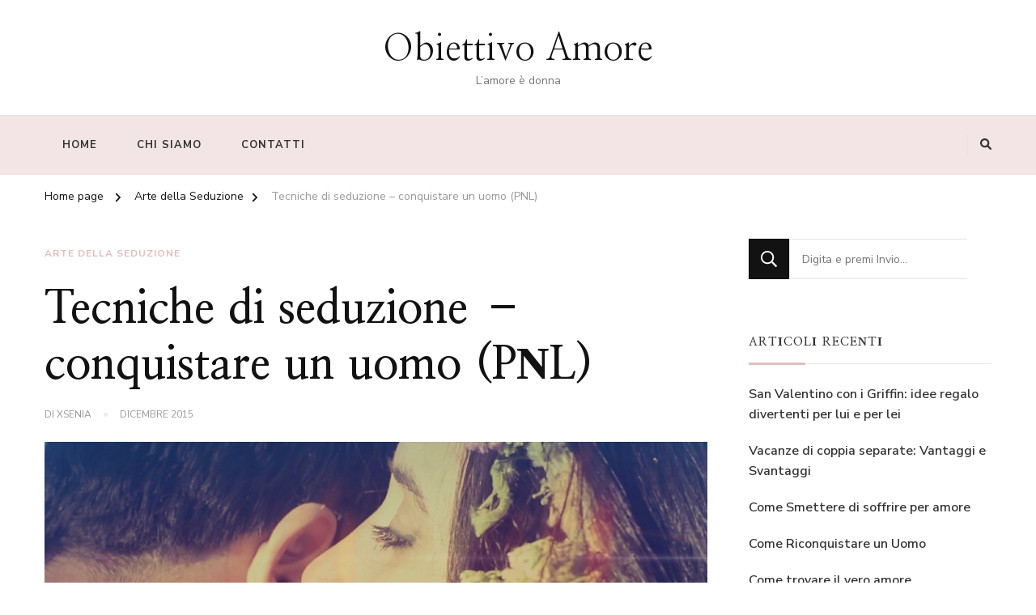

--- FILE ---
content_type: text/html; charset=UTF-8
request_url: https://www.obiettivoamore.it/tecniche-di-seduzione.php
body_size: 16275
content:
    <!DOCTYPE html>
    <html lang="it-IT">
    <head itemscope itemtype="http://schema.org/WebSite">
	    <meta charset="UTF-8">
    <meta name="viewport" content="width=device-width, initial-scale=1">
    <link rel="profile" href="http://gmpg.org/xfn/11">
    <meta name='robots' content='index, follow, max-image-preview:large, max-snippet:-1, max-video-preview:-1' />
	<style>img:is([sizes="auto" i], [sizes^="auto," i]) { contain-intrinsic-size: 3000px 1500px }</style>
	
	<!-- This site is optimized with the Yoast SEO plugin v26.2 - https://yoast.com/wordpress/plugins/seo/ -->
	<title>Tecniche di Seduzione: come conquistare un uomo</title>
	<link rel="canonical" href="https://www.obiettivoamore.it/tecniche-di-seduzione.php" />
	<meta property="og:locale" content="it_IT" />
	<meta property="og:type" content="article" />
	<meta property="og:title" content="Tecniche di Seduzione: come conquistare un uomo" />
	<meta property="og:description" content="Come far innamorare un uomo?  Ma è veramente possibile far innamorare una persona o è solo un mito&#8230;? Per chi conosce le  tecniche della programmazione neuro linguistica &hellip;" />
	<meta property="og:url" content="https://www.obiettivoamore.it/tecniche-di-seduzione.php" />
	<meta property="og:site_name" content="Obiettivo Amore" />
	<meta property="article:publisher" content="https://www.facebook.com/ObiettivoAmore/" />
	<meta property="article:published_time" content="2015-12-30T14:39:15+00:00" />
	<meta property="article:modified_time" content="2016-01-21T21:00:54+00:00" />
	<meta property="og:image" content="https://www.obiettivoamore.it/wp-content/uploads/2015/12/whisper-408482_1280-1.jpg" />
	<meta property="og:image:width" content="1280" />
	<meta property="og:image:height" content="720" />
	<meta property="og:image:type" content="image/jpeg" />
	<meta name="author" content="Xsenia" />
	<meta name="twitter:card" content="summary_large_image" />
	<script type="application/ld+json" class="yoast-schema-graph">{"@context":"https://schema.org","@graph":[{"@type":"WebPage","@id":"https://www.obiettivoamore.it/tecniche-di-seduzione.php","url":"https://www.obiettivoamore.it/tecniche-di-seduzione.php","name":"Tecniche di Seduzione: come conquistare un uomo","isPartOf":{"@id":"https://www.obiettivoamore.it/#website"},"primaryImageOfPage":{"@id":"https://www.obiettivoamore.it/tecniche-di-seduzione.php#primaryimage"},"image":{"@id":"https://www.obiettivoamore.it/tecniche-di-seduzione.php#primaryimage"},"thumbnailUrl":"https://www.obiettivoamore.it/wp-content/uploads/2015/12/whisper-408482_1280-1.jpg","datePublished":"2015-12-30T14:39:15+00:00","dateModified":"2016-01-21T21:00:54+00:00","author":{"@id":"https://www.obiettivoamore.it/#/schema/person/7f69261d38ac7d1991f0f5a2c423cb51"},"breadcrumb":{"@id":"https://www.obiettivoamore.it/tecniche-di-seduzione.php#breadcrumb"},"inLanguage":"it-IT","potentialAction":[{"@type":"ReadAction","target":["https://www.obiettivoamore.it/tecniche-di-seduzione.php"]}]},{"@type":"ImageObject","inLanguage":"it-IT","@id":"https://www.obiettivoamore.it/tecniche-di-seduzione.php#primaryimage","url":"https://www.obiettivoamore.it/wp-content/uploads/2015/12/whisper-408482_1280-1.jpg","contentUrl":"https://www.obiettivoamore.it/wp-content/uploads/2015/12/whisper-408482_1280-1.jpg","width":1280,"height":720},{"@type":"BreadcrumbList","@id":"https://www.obiettivoamore.it/tecniche-di-seduzione.php#breadcrumb","itemListElement":[{"@type":"ListItem","position":1,"name":"Home","item":"https://www.obiettivoamore.it/"},{"@type":"ListItem","position":2,"name":"Arte della Seduzione","item":"https://www.obiettivoamore.it/seduzione"},{"@type":"ListItem","position":3,"name":"Tecniche di seduzione &#8211; conquistare un uomo (PNL)"}]},{"@type":"WebSite","@id":"https://www.obiettivoamore.it/#website","url":"https://www.obiettivoamore.it/","name":"Obiettivo Amore","description":"L’amore è donna","potentialAction":[{"@type":"SearchAction","target":{"@type":"EntryPoint","urlTemplate":"https://www.obiettivoamore.it/?s={search_term_string}"},"query-input":{"@type":"PropertyValueSpecification","valueRequired":true,"valueName":"search_term_string"}}],"inLanguage":"it-IT"},{"@type":"Person","@id":"https://www.obiettivoamore.it/#/schema/person/7f69261d38ac7d1991f0f5a2c423cb51","name":"Xsenia","image":{"@type":"ImageObject","inLanguage":"it-IT","@id":"https://www.obiettivoamore.it/#/schema/person/image/","url":"https://secure.gravatar.com/avatar/dbba6a6c3c3db205f2d47c431d926487f1333288d76a5e24d763aa1288b2d728?s=96&d=blank&r=g","contentUrl":"https://secure.gravatar.com/avatar/dbba6a6c3c3db205f2d47c431d926487f1333288d76a5e24d763aa1288b2d728?s=96&d=blank&r=g","caption":"Xsenia"}}]}</script>
	<!-- / Yoast SEO plugin. -->


<link rel="alternate" type="application/rss+xml" title="Obiettivo Amore &raquo; Feed" href="https://www.obiettivoamore.it/feed" />
<link rel="alternate" type="application/rss+xml" title="Obiettivo Amore &raquo; Feed dei commenti" href="https://www.obiettivoamore.it/comments/feed" />
<link rel="alternate" type="application/rss+xml" title="Obiettivo Amore &raquo; Tecniche di seduzione &#8211; conquistare un uomo (PNL) Feed dei commenti" href="https://www.obiettivoamore.it/tecniche-di-seduzione.php/feed" />
<script type="text/javascript">
/* <![CDATA[ */
window._wpemojiSettings = {"baseUrl":"https:\/\/s.w.org\/images\/core\/emoji\/16.0.1\/72x72\/","ext":".png","svgUrl":"https:\/\/s.w.org\/images\/core\/emoji\/16.0.1\/svg\/","svgExt":".svg","source":{"concatemoji":"https:\/\/www.obiettivoamore.it\/wp-includes\/js\/wp-emoji-release.min.js?ver=6.8.3"}};
/*! This file is auto-generated */
!function(s,n){var o,i,e;function c(e){try{var t={supportTests:e,timestamp:(new Date).valueOf()};sessionStorage.setItem(o,JSON.stringify(t))}catch(e){}}function p(e,t,n){e.clearRect(0,0,e.canvas.width,e.canvas.height),e.fillText(t,0,0);var t=new Uint32Array(e.getImageData(0,0,e.canvas.width,e.canvas.height).data),a=(e.clearRect(0,0,e.canvas.width,e.canvas.height),e.fillText(n,0,0),new Uint32Array(e.getImageData(0,0,e.canvas.width,e.canvas.height).data));return t.every(function(e,t){return e===a[t]})}function u(e,t){e.clearRect(0,0,e.canvas.width,e.canvas.height),e.fillText(t,0,0);for(var n=e.getImageData(16,16,1,1),a=0;a<n.data.length;a++)if(0!==n.data[a])return!1;return!0}function f(e,t,n,a){switch(t){case"flag":return n(e,"\ud83c\udff3\ufe0f\u200d\u26a7\ufe0f","\ud83c\udff3\ufe0f\u200b\u26a7\ufe0f")?!1:!n(e,"\ud83c\udde8\ud83c\uddf6","\ud83c\udde8\u200b\ud83c\uddf6")&&!n(e,"\ud83c\udff4\udb40\udc67\udb40\udc62\udb40\udc65\udb40\udc6e\udb40\udc67\udb40\udc7f","\ud83c\udff4\u200b\udb40\udc67\u200b\udb40\udc62\u200b\udb40\udc65\u200b\udb40\udc6e\u200b\udb40\udc67\u200b\udb40\udc7f");case"emoji":return!a(e,"\ud83e\udedf")}return!1}function g(e,t,n,a){var r="undefined"!=typeof WorkerGlobalScope&&self instanceof WorkerGlobalScope?new OffscreenCanvas(300,150):s.createElement("canvas"),o=r.getContext("2d",{willReadFrequently:!0}),i=(o.textBaseline="top",o.font="600 32px Arial",{});return e.forEach(function(e){i[e]=t(o,e,n,a)}),i}function t(e){var t=s.createElement("script");t.src=e,t.defer=!0,s.head.appendChild(t)}"undefined"!=typeof Promise&&(o="wpEmojiSettingsSupports",i=["flag","emoji"],n.supports={everything:!0,everythingExceptFlag:!0},e=new Promise(function(e){s.addEventListener("DOMContentLoaded",e,{once:!0})}),new Promise(function(t){var n=function(){try{var e=JSON.parse(sessionStorage.getItem(o));if("object"==typeof e&&"number"==typeof e.timestamp&&(new Date).valueOf()<e.timestamp+604800&&"object"==typeof e.supportTests)return e.supportTests}catch(e){}return null}();if(!n){if("undefined"!=typeof Worker&&"undefined"!=typeof OffscreenCanvas&&"undefined"!=typeof URL&&URL.createObjectURL&&"undefined"!=typeof Blob)try{var e="postMessage("+g.toString()+"("+[JSON.stringify(i),f.toString(),p.toString(),u.toString()].join(",")+"));",a=new Blob([e],{type:"text/javascript"}),r=new Worker(URL.createObjectURL(a),{name:"wpTestEmojiSupports"});return void(r.onmessage=function(e){c(n=e.data),r.terminate(),t(n)})}catch(e){}c(n=g(i,f,p,u))}t(n)}).then(function(e){for(var t in e)n.supports[t]=e[t],n.supports.everything=n.supports.everything&&n.supports[t],"flag"!==t&&(n.supports.everythingExceptFlag=n.supports.everythingExceptFlag&&n.supports[t]);n.supports.everythingExceptFlag=n.supports.everythingExceptFlag&&!n.supports.flag,n.DOMReady=!1,n.readyCallback=function(){n.DOMReady=!0}}).then(function(){return e}).then(function(){var e;n.supports.everything||(n.readyCallback(),(e=n.source||{}).concatemoji?t(e.concatemoji):e.wpemoji&&e.twemoji&&(t(e.twemoji),t(e.wpemoji)))}))}((window,document),window._wpemojiSettings);
/* ]]> */
</script>
<style id='wp-emoji-styles-inline-css' type='text/css'>

	img.wp-smiley, img.emoji {
		display: inline !important;
		border: none !important;
		box-shadow: none !important;
		height: 1em !important;
		width: 1em !important;
		margin: 0 0.07em !important;
		vertical-align: -0.1em !important;
		background: none !important;
		padding: 0 !important;
	}
</style>
<link rel='stylesheet' id='wp-block-library-css' href='https://www.obiettivoamore.it/wp-includes/css/dist/block-library/style.min.css?ver=6.8.3' type='text/css' media='all' />
<style id='wp-block-library-theme-inline-css' type='text/css'>
.wp-block-audio :where(figcaption){color:#555;font-size:13px;text-align:center}.is-dark-theme .wp-block-audio :where(figcaption){color:#ffffffa6}.wp-block-audio{margin:0 0 1em}.wp-block-code{border:1px solid #ccc;border-radius:4px;font-family:Menlo,Consolas,monaco,monospace;padding:.8em 1em}.wp-block-embed :where(figcaption){color:#555;font-size:13px;text-align:center}.is-dark-theme .wp-block-embed :where(figcaption){color:#ffffffa6}.wp-block-embed{margin:0 0 1em}.blocks-gallery-caption{color:#555;font-size:13px;text-align:center}.is-dark-theme .blocks-gallery-caption{color:#ffffffa6}:root :where(.wp-block-image figcaption){color:#555;font-size:13px;text-align:center}.is-dark-theme :root :where(.wp-block-image figcaption){color:#ffffffa6}.wp-block-image{margin:0 0 1em}.wp-block-pullquote{border-bottom:4px solid;border-top:4px solid;color:currentColor;margin-bottom:1.75em}.wp-block-pullquote cite,.wp-block-pullquote footer,.wp-block-pullquote__citation{color:currentColor;font-size:.8125em;font-style:normal;text-transform:uppercase}.wp-block-quote{border-left:.25em solid;margin:0 0 1.75em;padding-left:1em}.wp-block-quote cite,.wp-block-quote footer{color:currentColor;font-size:.8125em;font-style:normal;position:relative}.wp-block-quote:where(.has-text-align-right){border-left:none;border-right:.25em solid;padding-left:0;padding-right:1em}.wp-block-quote:where(.has-text-align-center){border:none;padding-left:0}.wp-block-quote.is-large,.wp-block-quote.is-style-large,.wp-block-quote:where(.is-style-plain){border:none}.wp-block-search .wp-block-search__label{font-weight:700}.wp-block-search__button{border:1px solid #ccc;padding:.375em .625em}:where(.wp-block-group.has-background){padding:1.25em 2.375em}.wp-block-separator.has-css-opacity{opacity:.4}.wp-block-separator{border:none;border-bottom:2px solid;margin-left:auto;margin-right:auto}.wp-block-separator.has-alpha-channel-opacity{opacity:1}.wp-block-separator:not(.is-style-wide):not(.is-style-dots){width:100px}.wp-block-separator.has-background:not(.is-style-dots){border-bottom:none;height:1px}.wp-block-separator.has-background:not(.is-style-wide):not(.is-style-dots){height:2px}.wp-block-table{margin:0 0 1em}.wp-block-table td,.wp-block-table th{word-break:normal}.wp-block-table :where(figcaption){color:#555;font-size:13px;text-align:center}.is-dark-theme .wp-block-table :where(figcaption){color:#ffffffa6}.wp-block-video :where(figcaption){color:#555;font-size:13px;text-align:center}.is-dark-theme .wp-block-video :where(figcaption){color:#ffffffa6}.wp-block-video{margin:0 0 1em}:root :where(.wp-block-template-part.has-background){margin-bottom:0;margin-top:0;padding:1.25em 2.375em}
</style>
<style id='classic-theme-styles-inline-css' type='text/css'>
/*! This file is auto-generated */
.wp-block-button__link{color:#fff;background-color:#32373c;border-radius:9999px;box-shadow:none;text-decoration:none;padding:calc(.667em + 2px) calc(1.333em + 2px);font-size:1.125em}.wp-block-file__button{background:#32373c;color:#fff;text-decoration:none}
</style>
<style id='global-styles-inline-css' type='text/css'>
:root{--wp--preset--aspect-ratio--square: 1;--wp--preset--aspect-ratio--4-3: 4/3;--wp--preset--aspect-ratio--3-4: 3/4;--wp--preset--aspect-ratio--3-2: 3/2;--wp--preset--aspect-ratio--2-3: 2/3;--wp--preset--aspect-ratio--16-9: 16/9;--wp--preset--aspect-ratio--9-16: 9/16;--wp--preset--color--black: #000000;--wp--preset--color--cyan-bluish-gray: #abb8c3;--wp--preset--color--white: #ffffff;--wp--preset--color--pale-pink: #f78da7;--wp--preset--color--vivid-red: #cf2e2e;--wp--preset--color--luminous-vivid-orange: #ff6900;--wp--preset--color--luminous-vivid-amber: #fcb900;--wp--preset--color--light-green-cyan: #7bdcb5;--wp--preset--color--vivid-green-cyan: #00d084;--wp--preset--color--pale-cyan-blue: #8ed1fc;--wp--preset--color--vivid-cyan-blue: #0693e3;--wp--preset--color--vivid-purple: #9b51e0;--wp--preset--gradient--vivid-cyan-blue-to-vivid-purple: linear-gradient(135deg,rgba(6,147,227,1) 0%,rgb(155,81,224) 100%);--wp--preset--gradient--light-green-cyan-to-vivid-green-cyan: linear-gradient(135deg,rgb(122,220,180) 0%,rgb(0,208,130) 100%);--wp--preset--gradient--luminous-vivid-amber-to-luminous-vivid-orange: linear-gradient(135deg,rgba(252,185,0,1) 0%,rgba(255,105,0,1) 100%);--wp--preset--gradient--luminous-vivid-orange-to-vivid-red: linear-gradient(135deg,rgba(255,105,0,1) 0%,rgb(207,46,46) 100%);--wp--preset--gradient--very-light-gray-to-cyan-bluish-gray: linear-gradient(135deg,rgb(238,238,238) 0%,rgb(169,184,195) 100%);--wp--preset--gradient--cool-to-warm-spectrum: linear-gradient(135deg,rgb(74,234,220) 0%,rgb(151,120,209) 20%,rgb(207,42,186) 40%,rgb(238,44,130) 60%,rgb(251,105,98) 80%,rgb(254,248,76) 100%);--wp--preset--gradient--blush-light-purple: linear-gradient(135deg,rgb(255,206,236) 0%,rgb(152,150,240) 100%);--wp--preset--gradient--blush-bordeaux: linear-gradient(135deg,rgb(254,205,165) 0%,rgb(254,45,45) 50%,rgb(107,0,62) 100%);--wp--preset--gradient--luminous-dusk: linear-gradient(135deg,rgb(255,203,112) 0%,rgb(199,81,192) 50%,rgb(65,88,208) 100%);--wp--preset--gradient--pale-ocean: linear-gradient(135deg,rgb(255,245,203) 0%,rgb(182,227,212) 50%,rgb(51,167,181) 100%);--wp--preset--gradient--electric-grass: linear-gradient(135deg,rgb(202,248,128) 0%,rgb(113,206,126) 100%);--wp--preset--gradient--midnight: linear-gradient(135deg,rgb(2,3,129) 0%,rgb(40,116,252) 100%);--wp--preset--font-size--small: 13px;--wp--preset--font-size--medium: 20px;--wp--preset--font-size--large: 36px;--wp--preset--font-size--x-large: 42px;--wp--preset--spacing--20: 0.44rem;--wp--preset--spacing--30: 0.67rem;--wp--preset--spacing--40: 1rem;--wp--preset--spacing--50: 1.5rem;--wp--preset--spacing--60: 2.25rem;--wp--preset--spacing--70: 3.38rem;--wp--preset--spacing--80: 5.06rem;--wp--preset--shadow--natural: 6px 6px 9px rgba(0, 0, 0, 0.2);--wp--preset--shadow--deep: 12px 12px 50px rgba(0, 0, 0, 0.4);--wp--preset--shadow--sharp: 6px 6px 0px rgba(0, 0, 0, 0.2);--wp--preset--shadow--outlined: 6px 6px 0px -3px rgba(255, 255, 255, 1), 6px 6px rgba(0, 0, 0, 1);--wp--preset--shadow--crisp: 6px 6px 0px rgba(0, 0, 0, 1);}:where(.is-layout-flex){gap: 0.5em;}:where(.is-layout-grid){gap: 0.5em;}body .is-layout-flex{display: flex;}.is-layout-flex{flex-wrap: wrap;align-items: center;}.is-layout-flex > :is(*, div){margin: 0;}body .is-layout-grid{display: grid;}.is-layout-grid > :is(*, div){margin: 0;}:where(.wp-block-columns.is-layout-flex){gap: 2em;}:where(.wp-block-columns.is-layout-grid){gap: 2em;}:where(.wp-block-post-template.is-layout-flex){gap: 1.25em;}:where(.wp-block-post-template.is-layout-grid){gap: 1.25em;}.has-black-color{color: var(--wp--preset--color--black) !important;}.has-cyan-bluish-gray-color{color: var(--wp--preset--color--cyan-bluish-gray) !important;}.has-white-color{color: var(--wp--preset--color--white) !important;}.has-pale-pink-color{color: var(--wp--preset--color--pale-pink) !important;}.has-vivid-red-color{color: var(--wp--preset--color--vivid-red) !important;}.has-luminous-vivid-orange-color{color: var(--wp--preset--color--luminous-vivid-orange) !important;}.has-luminous-vivid-amber-color{color: var(--wp--preset--color--luminous-vivid-amber) !important;}.has-light-green-cyan-color{color: var(--wp--preset--color--light-green-cyan) !important;}.has-vivid-green-cyan-color{color: var(--wp--preset--color--vivid-green-cyan) !important;}.has-pale-cyan-blue-color{color: var(--wp--preset--color--pale-cyan-blue) !important;}.has-vivid-cyan-blue-color{color: var(--wp--preset--color--vivid-cyan-blue) !important;}.has-vivid-purple-color{color: var(--wp--preset--color--vivid-purple) !important;}.has-black-background-color{background-color: var(--wp--preset--color--black) !important;}.has-cyan-bluish-gray-background-color{background-color: var(--wp--preset--color--cyan-bluish-gray) !important;}.has-white-background-color{background-color: var(--wp--preset--color--white) !important;}.has-pale-pink-background-color{background-color: var(--wp--preset--color--pale-pink) !important;}.has-vivid-red-background-color{background-color: var(--wp--preset--color--vivid-red) !important;}.has-luminous-vivid-orange-background-color{background-color: var(--wp--preset--color--luminous-vivid-orange) !important;}.has-luminous-vivid-amber-background-color{background-color: var(--wp--preset--color--luminous-vivid-amber) !important;}.has-light-green-cyan-background-color{background-color: var(--wp--preset--color--light-green-cyan) !important;}.has-vivid-green-cyan-background-color{background-color: var(--wp--preset--color--vivid-green-cyan) !important;}.has-pale-cyan-blue-background-color{background-color: var(--wp--preset--color--pale-cyan-blue) !important;}.has-vivid-cyan-blue-background-color{background-color: var(--wp--preset--color--vivid-cyan-blue) !important;}.has-vivid-purple-background-color{background-color: var(--wp--preset--color--vivid-purple) !important;}.has-black-border-color{border-color: var(--wp--preset--color--black) !important;}.has-cyan-bluish-gray-border-color{border-color: var(--wp--preset--color--cyan-bluish-gray) !important;}.has-white-border-color{border-color: var(--wp--preset--color--white) !important;}.has-pale-pink-border-color{border-color: var(--wp--preset--color--pale-pink) !important;}.has-vivid-red-border-color{border-color: var(--wp--preset--color--vivid-red) !important;}.has-luminous-vivid-orange-border-color{border-color: var(--wp--preset--color--luminous-vivid-orange) !important;}.has-luminous-vivid-amber-border-color{border-color: var(--wp--preset--color--luminous-vivid-amber) !important;}.has-light-green-cyan-border-color{border-color: var(--wp--preset--color--light-green-cyan) !important;}.has-vivid-green-cyan-border-color{border-color: var(--wp--preset--color--vivid-green-cyan) !important;}.has-pale-cyan-blue-border-color{border-color: var(--wp--preset--color--pale-cyan-blue) !important;}.has-vivid-cyan-blue-border-color{border-color: var(--wp--preset--color--vivid-cyan-blue) !important;}.has-vivid-purple-border-color{border-color: var(--wp--preset--color--vivid-purple) !important;}.has-vivid-cyan-blue-to-vivid-purple-gradient-background{background: var(--wp--preset--gradient--vivid-cyan-blue-to-vivid-purple) !important;}.has-light-green-cyan-to-vivid-green-cyan-gradient-background{background: var(--wp--preset--gradient--light-green-cyan-to-vivid-green-cyan) !important;}.has-luminous-vivid-amber-to-luminous-vivid-orange-gradient-background{background: var(--wp--preset--gradient--luminous-vivid-amber-to-luminous-vivid-orange) !important;}.has-luminous-vivid-orange-to-vivid-red-gradient-background{background: var(--wp--preset--gradient--luminous-vivid-orange-to-vivid-red) !important;}.has-very-light-gray-to-cyan-bluish-gray-gradient-background{background: var(--wp--preset--gradient--very-light-gray-to-cyan-bluish-gray) !important;}.has-cool-to-warm-spectrum-gradient-background{background: var(--wp--preset--gradient--cool-to-warm-spectrum) !important;}.has-blush-light-purple-gradient-background{background: var(--wp--preset--gradient--blush-light-purple) !important;}.has-blush-bordeaux-gradient-background{background: var(--wp--preset--gradient--blush-bordeaux) !important;}.has-luminous-dusk-gradient-background{background: var(--wp--preset--gradient--luminous-dusk) !important;}.has-pale-ocean-gradient-background{background: var(--wp--preset--gradient--pale-ocean) !important;}.has-electric-grass-gradient-background{background: var(--wp--preset--gradient--electric-grass) !important;}.has-midnight-gradient-background{background: var(--wp--preset--gradient--midnight) !important;}.has-small-font-size{font-size: var(--wp--preset--font-size--small) !important;}.has-medium-font-size{font-size: var(--wp--preset--font-size--medium) !important;}.has-large-font-size{font-size: var(--wp--preset--font-size--large) !important;}.has-x-large-font-size{font-size: var(--wp--preset--font-size--x-large) !important;}
:where(.wp-block-post-template.is-layout-flex){gap: 1.25em;}:where(.wp-block-post-template.is-layout-grid){gap: 1.25em;}
:where(.wp-block-columns.is-layout-flex){gap: 2em;}:where(.wp-block-columns.is-layout-grid){gap: 2em;}
:root :where(.wp-block-pullquote){font-size: 1.5em;line-height: 1.6;}
</style>
<link rel='stylesheet' id='owl-carousel-css' href='https://www.obiettivoamore.it/wp-content/themes/chic-lite/css/owl.carousel.min.css?ver=2.3.4' type='text/css' media='all' />
<link rel='stylesheet' id='animate-css' href='https://www.obiettivoamore.it/wp-content/themes/chic-lite/css/animate.min.css?ver=3.5.2' type='text/css' media='all' />
<link rel='stylesheet' id='perfect-scrollbar-css' href='https://www.obiettivoamore.it/wp-content/themes/chic-lite/css/perfect-scrollbar.min.css?ver=1.3.0' type='text/css' media='all' />
<link rel='stylesheet' id='chic-lite-google-fonts-css' href='https://www.obiettivoamore.it/wp-content/uploads/fonts/f97455b1db733cf6e866146fcdece0ff/font.css?v=1697466035' type='text/css' media='all' />
<link rel='stylesheet' id='chic-lite-css' href='https://www.obiettivoamore.it/wp-content/themes/chic-lite/style.css?ver=1.1.7' type='text/css' media='all' />
<link rel='stylesheet' id='chic-lite-gutenberg-css' href='https://www.obiettivoamore.it/wp-content/themes/chic-lite/css/gutenberg.min.css?ver=1.1.7' type='text/css' media='all' />
<script type="text/javascript" src="https://www.obiettivoamore.it/wp-includes/js/jquery/jquery.min.js?ver=3.7.1" id="jquery-core-js"></script>
<script type="text/javascript" src="https://www.obiettivoamore.it/wp-includes/js/jquery/jquery-migrate.min.js?ver=3.4.1" id="jquery-migrate-js"></script>
<link rel="https://api.w.org/" href="https://www.obiettivoamore.it/wp-json/" /><link rel="alternate" title="JSON" type="application/json" href="https://www.obiettivoamore.it/wp-json/wp/v2/posts/14" /><link rel="EditURI" type="application/rsd+xml" title="RSD" href="https://www.obiettivoamore.it/xmlrpc.php?rsd" />
<meta name="generator" content="WordPress 6.8.3" />
<link rel='shortlink' href='https://www.obiettivoamore.it/?p=14' />
<link rel="alternate" title="oEmbed (JSON)" type="application/json+oembed" href="https://www.obiettivoamore.it/wp-json/oembed/1.0/embed?url=https%3A%2F%2Fwww.obiettivoamore.it%2Ftecniche-di-seduzione.php" />
<link rel="alternate" title="oEmbed (XML)" type="text/xml+oembed" href="https://www.obiettivoamore.it/wp-json/oembed/1.0/embed?url=https%3A%2F%2Fwww.obiettivoamore.it%2Ftecniche-di-seduzione.php&#038;format=xml" />
<!-- Global site tag (gtag.js) - Google Analytics 
<script async src="https://www.googletagmanager.com/gtag/js?id=UA-72478422-1"></script>
<script>
  window.dataLayer = window.dataLayer || [];
  function gtag(){dataLayer.push(arguments);}
  gtag('js', new Date());

  gtag('config', 'UA-72478422-1');
</script>-->

<link rel='stylesheet' href='https://www.obiettivoamore.it/wp-content/plugins/amzn/templates/responsivedefault/style.css' /><script src='https://www.obiettivoamore.it/wp-content/plugins/amzn/amzniframe.js' language='javascript'></script><link rel="pingback" href="https://www.obiettivoamore.it/xmlrpc.php"><meta name="redi-version" content="1.2.7" /><link rel="icon" href="https://www.obiettivoamore.it/wp-content/uploads/2015/12/heart-157895-150x150.png" sizes="32x32" />
<link rel="icon" href="https://www.obiettivoamore.it/wp-content/uploads/2015/12/heart-157895-200x200.png" sizes="192x192" />
<link rel="apple-touch-icon" href="https://www.obiettivoamore.it/wp-content/uploads/2015/12/heart-157895-200x200.png" />
<meta name="msapplication-TileImage" content="https://www.obiettivoamore.it/wp-content/uploads/2015/12/heart-157895.png" />
<style type='text/css' media='all'>     
    .content-newsletter .blossomthemes-email-newsletter-wrapper.bg-img:after,
    .widget_blossomthemes_email_newsletter_widget .blossomthemes-email-newsletter-wrapper:after{
        background: rgba(225, 189, 189, 0.8);    }
    
    /*Typography*/

    body,
    button,
    input,
    select,
    optgroup,
    textarea{
        font-family : Nunito Sans;
        font-size   : 18px;        
    }

    :root {
	    --primary-font: Nunito Sans;
	    --secondary-font: Nanum Myeongjo;
	    --primary-color: #e1bdbd;
	    --primary-color-rgb: 225, 189, 189;
	}
    
    .site-branding .site-title-wrap .site-title{
        font-size   : 45px;
        font-family : Nanum Myeongjo;
        font-weight : 400;
        font-style  : normal;
    }
    
    .custom-logo-link img{
	    width: 70px;
	    max-width: 100%;
	}

    .comment-body .reply .comment-reply-link:hover:before {
		background-image: url('data:image/svg+xml; utf-8, <svg xmlns="http://www.w3.org/2000/svg" width="18" height="15" viewBox="0 0 18 15"><path d="M934,147.2a11.941,11.941,0,0,1,7.5,3.7,16.063,16.063,0,0,1,3.5,7.3c-2.4-3.4-6.1-5.1-11-5.1v4.1l-7-7,7-7Z" transform="translate(-927 -143.2)" fill="%23e1bdbd"/></svg>');
	}

	.site-header.style-five .header-mid .search-form .search-submit:hover {
		background-image: url('data:image/svg+xml; utf-8, <svg xmlns="http://www.w3.org/2000/svg" viewBox="0 0 512 512"><path fill="%23e1bdbd" d="M508.5 468.9L387.1 347.5c-2.3-2.3-5.3-3.5-8.5-3.5h-13.2c31.5-36.5 50.6-84 50.6-136C416 93.1 322.9 0 208 0S0 93.1 0 208s93.1 208 208 208c52 0 99.5-19.1 136-50.6v13.2c0 3.2 1.3 6.2 3.5 8.5l121.4 121.4c4.7 4.7 12.3 4.7 17 0l22.6-22.6c4.7-4.7 4.7-12.3 0-17zM208 368c-88.4 0-160-71.6-160-160S119.6 48 208 48s160 71.6 160 160-71.6 160-160 160z"></path></svg>');
	}

	.site-header.style-seven .header-bottom .search-form .search-submit:hover {
		background-image: url('data:image/svg+xml; utf-8, <svg xmlns="http://www.w3.org/2000/svg" viewBox="0 0 512 512"><path fill="%23e1bdbd" d="M508.5 468.9L387.1 347.5c-2.3-2.3-5.3-3.5-8.5-3.5h-13.2c31.5-36.5 50.6-84 50.6-136C416 93.1 322.9 0 208 0S0 93.1 0 208s93.1 208 208 208c52 0 99.5-19.1 136-50.6v13.2c0 3.2 1.3 6.2 3.5 8.5l121.4 121.4c4.7 4.7 12.3 4.7 17 0l22.6-22.6c4.7-4.7 4.7-12.3 0-17zM208 368c-88.4 0-160-71.6-160-160S119.6 48 208 48s160 71.6 160 160-71.6 160-160 160z"></path></svg>');
	}

	.site-header.style-fourteen .search-form .search-submit:hover {
		background-image: url('data:image/svg+xml; utf-8, <svg xmlns="http://www.w3.org/2000/svg" viewBox="0 0 512 512"><path fill="%23e1bdbd" d="M508.5 468.9L387.1 347.5c-2.3-2.3-5.3-3.5-8.5-3.5h-13.2c31.5-36.5 50.6-84 50.6-136C416 93.1 322.9 0 208 0S0 93.1 0 208s93.1 208 208 208c52 0 99.5-19.1 136-50.6v13.2c0 3.2 1.3 6.2 3.5 8.5l121.4 121.4c4.7 4.7 12.3 4.7 17 0l22.6-22.6c4.7-4.7 4.7-12.3 0-17zM208 368c-88.4 0-160-71.6-160-160S119.6 48 208 48s160 71.6 160 160-71.6 160-160 160z"></path></svg>');
	}

	.search-results .content-area > .page-header .search-submit:hover {
		background-image: url('data:image/svg+xml; utf-8, <svg xmlns="http://www.w3.org/2000/svg" viewBox="0 0 512 512"><path fill="%23e1bdbd" d="M508.5 468.9L387.1 347.5c-2.3-2.3-5.3-3.5-8.5-3.5h-13.2c31.5-36.5 50.6-84 50.6-136C416 93.1 322.9 0 208 0S0 93.1 0 208s93.1 208 208 208c52 0 99.5-19.1 136-50.6v13.2c0 3.2 1.3 6.2 3.5 8.5l121.4 121.4c4.7 4.7 12.3 4.7 17 0l22.6-22.6c4.7-4.7 4.7-12.3 0-17zM208 368c-88.4 0-160-71.6-160-160S119.6 48 208 48s160 71.6 160 160-71.6 160-160 160z"></path></svg>');
	}
    .main-navigation ul li.menu-item-has-children > a::after {
        background-image: url('data:image/svg+xml; utf-8, <svg xmlns="http://www.w3.org/2000/svg" viewBox="0 0 448 512"> <path fill="%23e1bdbd" d="M207.029 381.476L12.686 187.132c-9.373-9.373-9.373-24.569 0-33.941l22.667-22.667c9.357-9.357 24.522-9.375 33.901-.04L224 284.505l154.745-154.021c9.379-9.335 24.544-9.317 33.901.04l22.667 22.667c9.373 9.373 9.373 24.569 0 33.941L240.971 381.476c-9.373 9.372-24.569 9.372-33.942 0z"></path></svg>');
    }


    </style>		<style type="text/css" id="wp-custom-css">
			.header-bottom {background-color: #e1bdbd66}		</style>
		</head>

<body class="wp-singular post-template-default single single-post postid-14 single-format-standard wp-embed-responsive wp-theme-chic-lite single-style-four rightsidebar" itemscope itemtype="http://schema.org/WebPage">



    <div id="page" class="site">
        <a class="skip-link" href="#content">Salta al contenuto</a>
        <header id="masthead" class="site-header style-two" itemscope itemtype="http://schema.org/WPHeader">
        <div class="header-mid">
            <div class="container">
                        <div class="site-branding" itemscope itemtype="http://schema.org/Organization">  
            <div class="site-logo">
                            </div>

            <div class="site-title-wrap">                    <p class="site-title" itemprop="name"><a href="https://www.obiettivoamore.it/" rel="home" itemprop="url">Obiettivo Amore</a></p>
                                    <p class="site-description" itemprop="description">L’amore è donna</p>
                </div>        </div>    
                </div>
        </div><!-- .header-mid -->
        <div class="header-bottom">
            <div class="container">         
                                	<nav id="site-navigation" class="main-navigation" itemscope itemtype="http://schema.org/SiteNavigationElement">
                    <button class="toggle-btn" data-toggle-target=".main-menu-modal" data-toggle-body-class="showing-main-menu-modal" aria-expanded="false" data-set-focus=".close-main-nav-toggle">
                <span class="toggle-bar"></span>
                <span class="toggle-bar"></span>
                <span class="toggle-bar"></span>
            </button>
            <div class="primary-menu-list main-menu-modal cover-modal" data-modal-target-string=".main-menu-modal">
                <button class="close close-main-nav-toggle" data-toggle-target=".main-menu-modal" data-toggle-body-class="showing-main-menu-modal" aria-expanded="false" data-set-focus=".main-menu-modal"></button>
                <div class="mobile-menu" aria-label="Dispositivi mobili">
        <div class="menu-menu2-container"><ul id="primary-menu" class="nav-menu main-menu-modal"><li id="menu-item-313" class="menu-item menu-item-type-custom menu-item-object-custom menu-item-home menu-item-313"><a href="http://www.obiettivoamore.it">Home</a></li>
<li id="menu-item-315" class="menu-item menu-item-type-post_type menu-item-object-page menu-item-315"><a href="https://www.obiettivoamore.it/chi-siamo">Chi siamo</a></li>
<li id="menu-item-314" class="menu-item menu-item-type-post_type menu-item-object-page menu-item-314"><a href="https://www.obiettivoamore.it/contatti">Contatti</a></li>
</ul></div>                </div>
            </div>
        	</nav><!-- #site-navigation -->
                    <div class="right">
                    <div class="header-social">
                                            </div><!-- .header-social -->
                            <div class="header-search">
            <button class="search-toggle" data-toggle-target=".search-modal" data-toggle-body-class="showing-search-modal" data-set-focus=".search-modal .search-field" aria-expanded="false">
                <i class="fas fa-search"></i>
            </button>
            <div id="formModal" class="modal modal-content search-modal cover-modal" data-modal-target-string=".search-modal">
                <form role="search" method="get" class="search-form" action="https://www.obiettivoamore.it/">
                    <label>
                        <span class="screen-reader-text">Cerchi qualcosa?
                        </span>
                        <input type="search" class="search-field" placeholder="Digita e premi Invio..." value="" name="s" />
                    </label>                
                    <input type="submit" id="submit-field" class="search-submit" value="Cerca" />
                </form>                <button type="button" class="close" data-toggle-target=".search-modal" data-toggle-body-class="showing-search-modal" aria-expanded="false" data-set-focus=".search-modal"></button>
            </div>
        </div><!-- .header-search -->
                    </div><!-- .right -->
            </div>
        </div><!-- .header-bottom -->
    </header>
            <div class="top-bar">
    		<div class="container">
            <div class="breadcrumb-wrapper">
                <div id="crumbs" itemscope itemtype="http://schema.org/BreadcrumbList"> 
                    <span itemprop="itemListElement" itemscope itemtype="http://schema.org/ListItem">
                        <a itemprop="item" href="https://www.obiettivoamore.it"><span itemprop="name">Home page</span></a>
                        <meta itemprop="position" content="1" />
                        <span class="separator"><i class="fa fa-angle-right"></i></span>
                    </span> <span itemprop="itemListElement" itemscope itemtype="http://schema.org/ListItem"><a itemprop="item" href="https://www.obiettivoamore.it/seduzione"><span itemprop="name">Arte della Seduzione </span></a><meta itemprop="position" content="2" /><span class="separator"><i class="fa fa-angle-right"></i></span></span> <span class="current" itemprop="itemListElement" itemscope itemtype="http://schema.org/ListItem"><a itemprop="item" href="https://www.obiettivoamore.it/tecniche-di-seduzione.php"><span itemprop="name">Tecniche di seduzione &#8211; conquistare un uomo (PNL)</span></a><meta itemprop="position" content="3" /></span></div></div><!-- .breadcrumb-wrapper -->    		</div>
    	</div>   
        <div id="content" class="site-content">    <div class="container">
            <div id="primary" class="content-area">	
    	<main id="main" class="site-main">

    	
<article id="post-14" class="post-14 post type-post status-publish format-standard has-post-thumbnail hentry category-seduzione latest_post sticky-meta">
    
	    <header class="entry-header">

        <div class="container">
            <span class="category"><a href="https://www.obiettivoamore.it/seduzione" rel="category tag">Arte della Seduzione</a></span>
            <h1 class="entry-title">Tecniche di seduzione &#8211; conquistare un uomo (PNL)</h1>        
            
            <div class="entry-meta">
                <span class="byline" itemprop="author" itemscope itemtype="https://schema.org/Person">di <span itemprop="name"><a class="url fn n" href="https://www.obiettivoamore.it/author/kseniia" itemprop="url">Xsenia</a></span></span><span class="posted-on"> <a href="https://www.obiettivoamore.it/tecniche-di-seduzione.php" rel="bookmark"><time class="entry-date published" datetime="2015-12-30T15:39:15+01:00" itemprop="datePublished">Dicembre 2015</time><time class="updated" datetime="2016-01-21T22:00:54+01:00" itemprop="dateModified">Gennaio 2016</time></a></span>            </div>
        </div>
    </header> <!-- .page-header -->

    <figure class="post-thumbnail"><img width="840" height="473" src="https://www.obiettivoamore.it/wp-content/uploads/2015/12/whisper-408482_1280-1.jpg" class="attachment-chic-lite-sidebar size-chic-lite-sidebar wp-post-image" alt="" itemprop="image" decoding="async" fetchpriority="high" srcset="https://www.obiettivoamore.it/wp-content/uploads/2015/12/whisper-408482_1280-1.jpg 1280w, https://www.obiettivoamore.it/wp-content/uploads/2015/12/whisper-408482_1280-1-300x169.jpg 300w, https://www.obiettivoamore.it/wp-content/uploads/2015/12/whisper-408482_1280-1-768x432.jpg 768w, https://www.obiettivoamore.it/wp-content/uploads/2015/12/whisper-408482_1280-1-1024x576.jpg 1024w, https://www.obiettivoamore.it/wp-content/uploads/2015/12/whisper-408482_1280-1-350x197.jpg 350w, https://www.obiettivoamore.it/wp-content/uploads/2015/12/whisper-408482_1280-1-860x484.jpg 860w" sizes="(max-width: 840px) 100vw, 840px" /></figure><div class="content-wrap"><div class="entry-content" itemprop="text"><h3>Come far innamorare un uomo?</h3>
<h4> Ma è veramente possibile far innamorare una persona o è solo un mito&#8230;?</h4>
<h4></h4>
<h4><strong>Per chi conosce le  tecniche della programmazione neuro linguistica un mito può diventare realtà.</strong></h4>
<p>In questo articolo vediamo delle particolari tecniche che permettono d&#8217;influenzare le emozioni di una persona e permettono di creare un legame di affetto. Molto spesso noi dimentichiamo semplici regole e trucchi e poi ci meravigliamo del fatto che un uomo si comporta in modo così passivo davanti a una donna bella e con grande personalità.</p>
<p>Nei secoli scorsi, le ragazze potevano soltanto gettare sguardi innamorati e sorrisi verso un uomo che ritenevano interessante. Oggi abbiamo un ritmo di vita completamente diverso: mentre tu stai solo guardando l&#8217;uomo che ti piace, una ragazza più decisa arriva e senza troppe difficoltà lo porta via.</p>
<p>Per questo abbiamo deciso di raccogliere per te alcune tecniche PNL Superefficienti  di seduzione che ti aiuteranno a fare un&#8217;ottima impressione sugli uomini, trovare facilmente le parole giuste per conoscerli, per farvi piacere a prima vista e infine farli innamorare di te.</p>
<p><strong>Cerca di trascorrere molto tempo nella compagnia degli uomini ma contemporaneamente devi rimanere irraggiungibile per tutti loro. Più gli uomini ti vedono circondata da altri uomini più diventi attraente ai loro occhi. Così dice David Liberman esperto di psicologia del comportamento umano.</strong></p>
<p>E ha ragione.<br />
Gli esperimenti fatti confermano che l’affezionamento emotivo può essere creato con praticamente qualsiasi persona (ovviamente se sin dall&#8217;inizio la persona ci piace almeno un po).</p>
<h3><strong>Giochiamo a nascondino</strong></h3>
<p>Appena conosci un uomo che ti piace, cerca dei buoni motivi per passare più tempo con lui in modo che lui cominci ad abituarsi di te e della tua compagnia.<br />
E adesso inizia ad agire, Appena hai capito che tu gli piaci e lui vorrebbe continuare la relazione devi iniziare a giocare con lui.</p>
<p>Non essere sempre disponibile per lui. Cerca un motivo valido per non poter venire all&#8217;appuntamento o spegni il cellulare, poi dire che hai troppi impegni al lavoro o parti via per affari. Puoi inventare qualsiasi cosa, lo scopo principale è fare in modo che lui senta la tua mancanza e abbia paura di perderti.</p>
<p>E&#8217; la legge della scarsità: vogliamo molto più di quello che non possiamo raggiungere. Quindi più sarai disponibile meno valore avrà per lui la vostra relazione.<br />
Solo la possibilità di perdere una cosa la rende molto più preziosa.<br />
Sii vicina e lontana contemporaneamente e in questa maniera sarai preziosa per lui.</p>
<h3><strong>L’ancoraggio</strong></h3>
<p>Uno dei principali trucchi PNL è la tecnica di ancoraggio.<br />
Per incantare un uomo in 60 secondi, dovresti immediatamente fare in modo che lui associ a te le emozioni positive e felici. Ogni persona ha una serie di &#8220;ancore&#8221;: visive, uditive e cinestetiche. Per esempio, appena vediamo un albero di Natale ci viene la sensazione della festa. Si tratta di un ancoraggio visivo. L&#8217;albero di Natale è associato ad emozioni gioiose, probabilmente familiari.</p>
<p>Una vecchia canzone di BRITNEY SPEARS può essere associata al primo amore. E quando la sentiamo può venire senso di nostalgia, e anche di l&#8217;amore. Lo scopo principale è di &#8220;ancorare&#8221; in tuo uomo qualcosa di piacevole, avvincente, emozionante. In maniera che tu, per lui, sia associata a qualcosa di buono.</p>
<p><img decoding="async" class="aligncenter wp-image-157 " src="http://www.obiettivoamore.it/wp-content/uploads/2015/12/girl-853120_1280.jpg" alt="girl-853120_1280" width="890" height="593" srcset="https://www.obiettivoamore.it/wp-content/uploads/2015/12/girl-853120_1280.jpg 1280w, https://www.obiettivoamore.it/wp-content/uploads/2015/12/girl-853120_1280-300x200.jpg 300w, https://www.obiettivoamore.it/wp-content/uploads/2015/12/girl-853120_1280-768x512.jpg 768w, https://www.obiettivoamore.it/wp-content/uploads/2015/12/girl-853120_1280-1024x682.jpg 1024w" sizes="(max-width: 890px) 100vw, 890px" /></p>
<p>Ad esempio, chiedi a lui come gli piace a passare la vacanza.  Mentre lui parlerà di suoi ricordi della vacanza preferita e rivive di nuovo le emozioni piacevoli e sensazioni che aveva una volta, nel bel mezzo del suo racconto tocca ad esempio la sua spalla. Adesso la tua carezza lo assocerà con emozioni di una vacanza felice. E ogni volta che tu lo tocchi in questo modo lui ancora una volta sentirà le stesse emozioni che aveva quando era in vacanza.</p>
<p>Potresti anche utilizzare vecchie ancore. Per esempio, chiedi a lui con quale canzone ha ballato un lento con il suo primo amore. E poi balla con lui con la canzone stessa. Le sue emozioni e sentimenti che una volta lui provava per suo primo amore istantaneamente ritorneranno e molto probabilmente saranno indirizzati verso di te.</p>
<h3> <strong>Perché bisogna accettare i regali dagli uomini</strong></h3>
<p>Se tu fai qualcosa di piacevole a un altro questo ti porta un doppio piacere. Prima di tutto ti senti bene perché hai fatto un piacere a un’altra persona, ma si sviluppa anche una simpatia maggiore verso di lui.  Il nostro cervello, per giustificare gli sforzi  per fare questo dono, da un valore alla persona,  e molte volte la sopravvalutiamo.</p>
<p>Come risultato colui al quale noi facciamo il piacere ci piace ancora di più. Quando qualcuno invece fa un dono a noi ovviamente otteniamo piacere. Ma oltre al piacere noi sentiamo anche tante altre emozioni e non tutte sono positive (ad esempio ci sentiamo obbligate di ricambiare).</p>
<p>Stai capendo il senso di tutto questo? Quando ci piace un uomo noi vogliamo donare a lui cose piacevoli a livello istintivo. Però sarebbe molto meglio permettere a lui di farci dei regali.</p>
<p>Si tratta non solo di cose materiali ma anche dei sentimenti, sforzi e tempo. La regola é: chi investe di più in un rapporto, si affeziona maggiormente.</p>
<h3><strong>Rispecchiamento</strong></h3>
<p>Questo è un &#8220;<em>processo di riflessione del comportamento fisico di un&#8217;altra persona</em>&#8220;.  Quando ti troverai di fronte al uomo che ti interessa cerca di prendere la sua stessa posizione. Questo si chiama rispecchiamento. Se lui si siede mettendo una gamba su l’altra, fai nello stesso modo. Se  china la testa un po&#8217; al lato, ripeti delicatamente il gesto.</p>
<p>Si può rispecchiare qualsiasi cosa: la postura, i gesti, le espressioni facciali. Nella maggior parte dei casi, il vostro interlocutore non noterà niente, ma sentirà una empatia verso di te. Nella vita spesso facciamo questo senza nemmeno accorgercene. Ad esempio, quando stai parlando con tua amica probabilmente stai copiando la sua posizione o inclinazione della testa.</p>
<p>Quando iniziamo a comunicare con persone di altri gruppi o di un altro livello culturale, involontariamente adottiamo il loro stile di comunicazione e il loro vocabolario. Così il rispecchiamento è un modo molto semplice ed efficace per creare simpatia e interesse in un uomo.</p>
<p>Fate in modo però che il rispecchiamento non diventi imitazione o parodia. E&#8217; sufficiente ripetere i gesti e posizioni non immediatamente, ma con un ritardo di qualche secondo.</p>
<p>Il livello superiore di questo metodo sarebbe quello di imparare a rispecchiare il respiro dell&#8217;interlocutore. Che è quello di regolare la sua respirazione al ritmo e alla profondità di respiro dell&#8217;altra persona. Non è facile, ma porta risultati sorprendenti.</p>
<h3><strong>Non distogliere lo sguardo</strong></h3>
<p>Lo psicologo<strong> Zick Rubin</strong> dell’Università di Harvard ha provato a calcolare in maniera scientifica il possibile livello d&#8217;innamoramento in un’altra persona. Alla fine della sua ricerca ha concluso che  l’innamoramento può essere valutato tramite la quantità di tempo che l’innamorato dedica a guardare l’oggetto del suo desiderio.</p>
<p>Lui ha stabilito che gli innamorati si guardano l&#8217;uno l’altro nel il 75% del tempo della conversazione. A parte questo, gli innamorati non si distraggono dal processo di osservazione reciproca anche quando al discorso si aggiunge una terza persona.</p>
<p>Durante un discorso normale le persone guardano l’altro il 30 &#8211; 60% di tempo totale. Questo metodo di misura dell’innamoramento si chiama la <strong>gradazione di Rubin</strong>:  se valutate la percentuale orientativa di tempo che gli altri guardano  te durante la conversazione, riuscirai a valutare il grado d&#8217;interesse che la persona ha verso di te.<br />
Alcuni psicologi utilizzano la gradazione di Rubin per capire quanto è armonica e reciproca la relazione di coppia.</p>
<p><img decoding="async" class="aligncenter wp-image-159 " src="http://www.obiettivoamore.it/wp-content/uploads/2015/12/girl-947754.jpg" alt="girl-947754" width="944" height="629" srcset="https://www.obiettivoamore.it/wp-content/uploads/2015/12/girl-947754.jpg 5184w, https://www.obiettivoamore.it/wp-content/uploads/2015/12/girl-947754-300x200.jpg 300w, https://www.obiettivoamore.it/wp-content/uploads/2015/12/girl-947754-768x512.jpg 768w, https://www.obiettivoamore.it/wp-content/uploads/2015/12/girl-947754-1024x683.jpg 1024w" sizes="(max-width: 944px) 100vw, 944px" /></p>
<p>Ma questo metodo aiuta anche quando volete far innamorare qualcuno. Durante una conversazione prova a guardare il 75% di tempo un uomo che ti piace. La mente dell’uomo reagirà istantaneamente a condizione che anche tu gli piaci. La questione sta nel fatto che la mente di una persona ha la proprietà di reagire allo sguardo attento di una persona di sesso opposto. Noi iniziamo a credere che siamo innamorati e il nostro cervello inizia a secerne il fermento chiamato Feniletilammina.</p>
<p>La Feniletilammina  è un alcaloide, una sorta di  fratello delle amfetamine e viene prodotto dal sistema nervoso, quando siamo molto presi da una persona. Proprio questo elemento fa battere più forte il nostro cuore, preoccuparsi e farci arrossire quando vediamo una persona che ci piace.<br />
Ovviamente  se non piacete a quella persona, utilizzare la gradazione di Rubin non serve a niente, è inutile. La tecnica può essere usata nel caso in cui vuoi aumentare l’interesse già esistente verso di te.</p>
<p>Prova a verificare. I risultati ti sorprenderanno. Fai provare alla persona che ti piace l’emozione del fatto che sei innamorata di lui, guardalo, e vedrai che lui si accorgerà più velocemente di essere innamorato di te.</p>
<h3><strong>Apprendimento tramite ricompensa</strong></h3>
<p>E&#8217; un metodo efficace di formazione del comportamento desiderato. La sua corretta applicazione porta al fatto che un uomo sarà felice di fare quello che ti interessa, perché sa che otterrà una ricompensa,  in qualche modo tu lo incoraggi per fare quello che piace a te.</p>
<p>Questo metodo &#8211; una versione moderna del noto metodo del &#8220;<em>bastone e della carota</em>&#8221; &#8211;  purtroppo è usato in modo completamente sbagliato dalla maggior parte delle persone. Molti &#8220;maestri&#8221; utilizzano solo il &#8220;bastone&#8221;, dimenticandosi completamente di quanto sia importante la motivazione, l&#8217;uso della &#8220;carota&#8221;, come  strumento principale d&#8217;influenza, più ragionevole e molto più efficace dell&#8217;uso del &#8220;bastone&#8221;.</p>
<p>Per gestire il comportamento dell&#8217;uomo non devi assolutamente diventare severa o capricciosa, basta solo imparare bene a dosare   ricompensa e incoraggiamento. È molto facile. All&#8217;inizio mostra un certo calore verso l&#8217;uomo, quando lui ti dà segni di attenzione, incoraggialo.</p>
<p><span style="color: #000000;">Dopodiché  la ricompensa dovrebbe diventare sempre più significativa. A seconda del suo comportamento, anche l&#8217; incoraggiamento diventa variabile: evidente ricompensa (carota) oppure   indifferenza (bastone).</span></p>
<p><span style="color: #000000;">E&#8217;  stato notato che questo metodo è utilizzato in un gran numero di coppie felici per mantenere rapporto &#8220;tonico&#8221;.</span></p>
<h3> <strong>PNL nei rapporti &#8211; é un bene o un male?</strong></h3>
<p>Nonostante il fatto che la PNL sia considerata una tecnica manipolatrice, il tutto è finalizzato allo sviluppo delle qualità positive in sé attraverso la conoscenza della sua psiche e le sue modalità di funzionamento.</p>
<p>La corretta applicazione della PNL porta solo i benefici a voi e al vostro compagno. Per far funzionare il vostro rapporto con l&#8217;altro sesso, con l&#8217;aiuto di PNL  puoi concentrarti sui seguenti punti:</p>
<ul>
<li>Scegli di avere un rapporto con l&#8217;uomo che abbia i valori e gli atteggiamenti più simile al tuoi.</li>
<li> Cerca di capirlo meglio e nel processo di comunicazione immagina te stessa al suo posto, cosi potrai capirà cosa lui si aspetta da te, e cosa tu potresti offrire a lui.</li>
<li>Devi essere pronta non solo a prendere, ma a dare, non necessariamente in attesa del ritorno di qualcosa.</li>
</ul>
<p>Se prendi in considerazione considerazione tutti questi punti vedrai che avrai un rapporto armonioso.</p>
<p>Tutto questo non deve assolutamente significare &#8220;agire solo nell&#8217;interesse del uomo a scapito del tuo&#8221;,  alla base di un rapporto felice ci deve essere l&#8217;arte del compromesso su entrambi i lati.</p>
<p>E ricorda che la maggior parte delle donne sono buone psicologhe.</p>
<p>Per sopravvivere in  tempi difficili, quando il mondo era governato solo da uomini, le donne, essendo ai margini della vita pubblica, si sono concentrate esclusivamente sul rapporto, anche perché a volte, nei periodi più bui, la loro vita dipendeva da questo. Loro inconsciamente usavano le tecniche di PNL quando ancora non esisteva questo concetto.</p>
<p>&nbsp;</p>
</div><div class="entry-footer"></div></div></article><!-- #post-14 -->
    	</main><!-- #main -->
        
                    
            <nav class="post-navigation pagination" role="navigation">
    			<div class="nav-links">
    				                            <div class="nav-previous">
                                <a href="https://www.obiettivoamore.it/far-innamorare-uomo.php" rel="prev">
                                    <span class="meta-nav"><svg xmlns="http://www.w3.org/2000/svg" viewBox="0 0 14 8"><defs><style>.arla{fill:#999596;}</style></defs><path class="arla" d="M16.01,11H8v2h8.01v3L22,12,16.01,8Z" transform="translate(22 16) rotate(180)"/></svg> Articolo precedente</span>
                                    <span class="post-title">Come far Innamorare un Uomo</span>
                                </a>
                                <figure class="post-img">
                                    <img width="150" height="150" src="https://www.obiettivoamore.it/wp-content/uploads/2015/12/g7WeZJ3kdBg-150x150.jpg" class="attachment-thumbnail size-thumbnail wp-post-image" alt="" decoding="async" loading="lazy" srcset="https://www.obiettivoamore.it/wp-content/uploads/2015/12/g7WeZJ3kdBg-150x150.jpg 150w, https://www.obiettivoamore.it/wp-content/uploads/2015/12/g7WeZJ3kdBg-200x200.jpg 200w" sizes="auto, (max-width: 150px) 100vw, 150px" />                                </figure>
                            </div>
                                                    <div class="nav-next">
                                <a href="https://www.obiettivoamore.it/regole-per-far-tornare-uomo.php" rel="next">
                                    <span class="meta-nav">Articolo successivo<svg xmlns="http://www.w3.org/2000/svg" viewBox="0 0 14 8"><defs><style>.arra{fill:#999596;}</style></defs><path class="arra" d="M16.01,11H8v2h8.01v3L22,12,16.01,8Z" transform="translate(-8 -8)"/></svg></span>
                                    <span class="post-title">Le regole principali per far tornare un uomo</span>
                                </a>
                                <figure class="post-img">
                                    <img width="150" height="150" src="https://www.obiettivoamore.it/wp-content/uploads/2016/01/silver-791425_1920-150x150.jpg" class="attachment-thumbnail size-thumbnail wp-post-image" alt="" decoding="async" loading="lazy" srcset="https://www.obiettivoamore.it/wp-content/uploads/2016/01/silver-791425_1920-150x150.jpg 150w, https://www.obiettivoamore.it/wp-content/uploads/2016/01/silver-791425_1920-200x200.jpg 200w" sizes="auto, (max-width: 150px) 100vw, 150px" />                                </figure>
                            </div>
                            			</div>
    		</nav>     
        <div class="additional-post">
    		<h3 class="post-title">Potrebbe anche interessarti...</h3>            <div class="article-wrap">
    			                    <article class="post">
                        <header class="entry-header">
                            <div class="entry-meta"><span class="posted-on"> <a href="https://www.obiettivoamore.it/libri-seduzione-per-donne.php" rel="bookmark"><time class="entry-date published" datetime="2016-04-28T14:29:42+02:00" itemprop="datePublished">Aprile 2016</time><time class="updated" datetime="2017-11-22T15:51:44+01:00" itemprop="dateModified">Novembre 2017</time></a></span></div><h4 class="entry-title"><a href="https://www.obiettivoamore.it/libri-seduzione-per-donne.php" rel="bookmark">Impara a sedurre con questi libri</a></h4>                        </header>
                        
                        <figure class="post-thumbnail">
                            <a href="https://www.obiettivoamore.it/libri-seduzione-per-donne.php">
                                <img width="338" height="280" src="https://www.obiettivoamore.it/wp-content/uploads/2016/04/libri-seduzione.jpg" class="attachment-chic-lite-blog size-chic-lite-blog wp-post-image" alt="Libri sulla Seduzione Femminile" itemprop="image" decoding="async" loading="lazy" srcset="https://www.obiettivoamore.it/wp-content/uploads/2016/04/libri-seduzione.jpg 640w, https://www.obiettivoamore.it/wp-content/uploads/2016/04/libri-seduzione-300x248.jpg 300w, https://www.obiettivoamore.it/wp-content/uploads/2016/04/libri-seduzione-500x414.jpg 500w" sizes="auto, (max-width: 338px) 100vw, 338px" />                            </a>
                        </figure>
                    </article>
    			                    <article class="post">
                        <header class="entry-header">
                            <div class="entry-meta"><span class="posted-on"> <a href="https://www.obiettivoamore.it/cosa-comportarsi-al-primo-appuntamento.php" rel="bookmark"><time class="entry-date published" datetime="2023-07-18T19:09:38+02:00" itemprop="datePublished">Luglio 2023</time><time class="updated" datetime="2023-07-21T17:00:37+02:00" itemprop="dateModified">Luglio 2023</time></a></span></div><h4 class="entry-title"><a href="https://www.obiettivoamore.it/cosa-comportarsi-al-primo-appuntamento.php" rel="bookmark">Cosa fare e come comportarsi al primo appuntamento</a></h4>                        </header>
                        
                        <figure class="post-thumbnail">
                            <a href="https://www.obiettivoamore.it/cosa-comportarsi-al-primo-appuntamento.php">
                                <img width="420" height="280" src="https://www.obiettivoamore.it/wp-content/uploads/Consigli-primo-appuntamento-420x280.jpg" class="attachment-chic-lite-blog size-chic-lite-blog wp-post-image" alt="Cosa fare al primo appuntamento" itemprop="image" decoding="async" loading="lazy" srcset="https://www.obiettivoamore.it/wp-content/uploads/Consigli-primo-appuntamento-420x280.jpg 420w, https://www.obiettivoamore.it/wp-content/uploads/Consigli-primo-appuntamento-300x200.jpg 300w, https://www.obiettivoamore.it/wp-content/uploads/Consigli-primo-appuntamento-768x512.jpg 768w, https://www.obiettivoamore.it/wp-content/uploads/Consigli-primo-appuntamento-500x334.jpg 500w, https://www.obiettivoamore.it/wp-content/uploads/Consigli-primo-appuntamento-90x60.jpg 90w, https://www.obiettivoamore.it/wp-content/uploads/Consigli-primo-appuntamento.jpg 1000w" sizes="auto, (max-width: 420px) 100vw, 420px" />                            </a>
                        </figure>
                    </article>
    			                    <article class="post">
                        <header class="entry-header">
                            <div class="entry-meta"><span class="posted-on"> <a href="https://www.obiettivoamore.it/migliorare-la-propria-autostima.php" rel="bookmark"><time class="entry-date published" datetime="2016-10-08T14:43:19+02:00" itemprop="datePublished">Ottobre 2016</time><time class="updated" datetime="2016-10-09T09:23:07+02:00" itemprop="dateModified">Ottobre 2016</time></a></span></div><h4 class="entry-title"><a href="https://www.obiettivoamore.it/migliorare-la-propria-autostima.php" rel="bookmark">Migliorare la propria Autostima</a></h4>                        </header>
                        
                        <figure class="post-thumbnail">
                            <a href="https://www.obiettivoamore.it/migliorare-la-propria-autostima.php">
                                <img width="420" height="280" src="https://www.obiettivoamore.it/wp-content/uploads/board-928386_960_720.jpg" class="attachment-chic-lite-blog size-chic-lite-blog wp-post-image" alt="Migliorare Autostima" itemprop="image" decoding="async" loading="lazy" srcset="https://www.obiettivoamore.it/wp-content/uploads/board-928386_960_720.jpg 960w, https://www.obiettivoamore.it/wp-content/uploads/board-928386_960_720-300x200.jpg 300w, https://www.obiettivoamore.it/wp-content/uploads/board-928386_960_720-768x512.jpg 768w, https://www.obiettivoamore.it/wp-content/uploads/board-928386_960_720-500x333.jpg 500w" sizes="auto, (max-width: 420px) 100vw, 420px" />                            </a>
                        </figure>
                    </article>
    			                    <article class="post">
                        <header class="entry-header">
                            <div class="entry-meta"><span class="posted-on"> <a href="https://www.obiettivoamore.it/fatture-damore.php" rel="bookmark"><time class="entry-date published" datetime="2016-05-17T15:00:55+02:00" itemprop="datePublished">Maggio 2016</time><time class="updated" datetime="2016-06-03T15:13:26+02:00" itemprop="dateModified">Giugno 2016</time></a></span></div><h4 class="entry-title"><a href="https://www.obiettivoamore.it/fatture-damore.php" rel="bookmark">Fatture d&#8217;amore</a></h4>                        </header>
                        
                        <figure class="post-thumbnail">
                            <a href="https://www.obiettivoamore.it/fatture-damore.php">
                                <img width="420" height="280" src="https://www.obiettivoamore.it/wp-content/uploads/2016/03/fattura-damore.jpg" class="attachment-chic-lite-blog size-chic-lite-blog wp-post-image" alt="" itemprop="image" decoding="async" loading="lazy" srcset="https://www.obiettivoamore.it/wp-content/uploads/2016/03/fattura-damore.jpg 960w, https://www.obiettivoamore.it/wp-content/uploads/2016/03/fattura-damore-300x199.jpg 300w, https://www.obiettivoamore.it/wp-content/uploads/2016/03/fattura-damore-768x510.jpg 768w, https://www.obiettivoamore.it/wp-content/uploads/2016/03/fattura-damore-500x332.jpg 500w" sizes="auto, (max-width: 420px) 100vw, 420px" />                            </a>
                        </figure>
                    </article>
    			   
            </div> 		
    	</div>
            </div><!-- #primary -->


<aside id="secondary" class="widget-area" role="complementary" itemscope itemtype="http://schema.org/WPSideBar">
	<section id="search-5" class="widget widget_search"><form role="search" method="get" class="search-form" action="https://www.obiettivoamore.it/">
                    <label>
                        <span class="screen-reader-text">Cerchi qualcosa?
                        </span>
                        <input type="search" class="search-field" placeholder="Digita e premi Invio..." value="" name="s" />
                    </label>                
                    <input type="submit" id="submit-field" class="search-submit" value="Cerca" />
                </form></section>
		<section id="recent-posts-5" class="widget widget_recent_entries">
		<h2 class="widget-title" itemprop="name">Articoli recenti</h2>
		<ul>
											<li>
					<a href="https://www.obiettivoamore.it/san-valentino-con-i-griffin-idee-regalo-divertenti-per-lui-e-per-lei.php">San Valentino con i Griffin: idee regalo divertenti per lui e per lei</a>
									</li>
											<li>
					<a href="https://www.obiettivoamore.it/vacanze-separate-si-o-no.php">Vacanze di coppia separate: Vantaggi e Svantaggi</a>
									</li>
											<li>
					<a href="https://www.obiettivoamore.it/smettere-soffrire-amore.php">Come Smettere di soffrire per amore</a>
									</li>
											<li>
					<a href="https://www.obiettivoamore.it/riconquistare-un-uomo.php">Come Riconquistare un Uomo</a>
									</li>
											<li>
					<a href="https://www.obiettivoamore.it/trovare-vero-amore.php">Come trovare il vero amore</a>
									</li>
					</ul>

		</section><section id="categories-6" class="widget widget_categories"><h2 class="widget-title" itemprop="name">Categorie</h2>
			<ul>
					<li class="cat-item cat-item-7"><a href="https://www.obiettivoamore.it/zodiaco">Amore e Zodiaco</a>
</li>
	<li class="cat-item cat-item-3"><a href="https://www.obiettivoamore.it/seduzione">Arte della Seduzione</a>
</li>
	<li class="cat-item cat-item-5"><a href="https://www.obiettivoamore.it/coppia">Coppia</a>
</li>
	<li class="cat-item cat-item-6"><a href="https://www.obiettivoamore.it/famiglia">Famiglia</a>
</li>
	<li class="cat-item cat-item-8"><a href="https://www.obiettivoamore.it/maldamore">Mal d&#039;Amore</a>
</li>
	<li class="cat-item cat-item-2"><a href="https://www.obiettivoamore.it/riconquistare-un-uomo">Riconquistare un uomo</a>
</li>
	<li class="cat-item cat-item-23"><a href="https://www.obiettivoamore.it/riconquistare-una-donna">Riconquistare una donna</a>
</li>
	<li class="cat-item cat-item-1"><a href="https://www.obiettivoamore.it/rituali">Rituali</a>
</li>
	<li class="cat-item cat-item-9"><a href="https://www.obiettivoamore.it/sessualita">Sessualità</a>
</li>
	<li class="cat-item cat-item-4"><a href="https://www.obiettivoamore.it/animagemella">Trovare l&#039;Anima Gemella</a>
</li>
			</ul>

			</section></aside><!-- #secondary -->
            
        </div><!-- .container/ -->        
    </div><!-- .error-holder/site-content -->
        <footer id="colophon" class="site-footer" itemscope itemtype="http://schema.org/WPFooter">
        <div class="footer-b">
        <div class="container">
            <div class="copyright">
                &copy; Copyright 2026 <a href="https://www.obiettivoamore.it/">Obiettivo Amore</a>. Tutti i diritti riservati. Chic Lite | Sviluppato da <a href="https://rarathemes.com/" rel="nofollow" target="_blank">Rara Themes</a>. Powered by <a href="https://it.wordpress.org/" target="_blank">WordPress</a>.                 
            </div>
            <div class="footer-menu">
                <div class="menu-privacy-footer-container"><ul id="footer-menu" class="nav-menu"><li id="menu-item-1237" class="menu-item menu-item-type-post_type menu-item-object-page menu-item-1237"><a href="https://www.obiettivoamore.it/privacy">Privacy e Cookie Policy</a></li>
</ul></div>            </div>
            
        </div>
    </div> <!-- .footer-b -->
        </footer><!-- #colophon -->
        <button class="back-to-top">
        <i class="fas fa-arrow-up"></i>
    </button>
        </div><!-- #page -->
    <script type="speculationrules">
{"prefetch":[{"source":"document","where":{"and":[{"href_matches":"\/*"},{"not":{"href_matches":["\/wp-*.php","\/wp-admin\/*","\/wp-content\/uploads\/*","\/wp-content\/*","\/wp-content\/plugins\/*","\/wp-content\/themes\/chic-lite\/*","\/*\\?(.+)"]}},{"not":{"selector_matches":"a[rel~=\"nofollow\"]"}},{"not":{"selector_matches":".no-prefetch, .no-prefetch a"}}]},"eagerness":"conservative"}]}
</script>


<script type="text/javascript" src="https://www.obiettivoamore.it/wp-content/themes/chic-lite/js/all.min.js?ver=6.1.1" id="all-js"></script>
<script type="text/javascript" src="https://www.obiettivoamore.it/wp-content/themes/chic-lite/js/v4-shims.min.js?ver=6.1.1" id="v4-shims-js"></script>
<script type="text/javascript" src="https://www.obiettivoamore.it/wp-content/themes/chic-lite/js/owl.carousel.min.js?ver=2.3.4" id="owl-carousel-js"></script>
<script type="text/javascript" src="https://www.obiettivoamore.it/wp-content/themes/chic-lite/js/owlcarousel2-a11ylayer.min.js?ver=0.2.1" id="owlcarousel2-a11ylayer-js"></script>
<script type="text/javascript" src="https://www.obiettivoamore.it/wp-content/themes/chic-lite/js/perfect-scrollbar.min.js?ver=1.3.0" id="perfect-scrollbar-js-js"></script>
<script type="text/javascript" src="https://www.obiettivoamore.it/wp-includes/js/imagesloaded.min.js?ver=5.0.0" id="imagesloaded-js"></script>
<script type="text/javascript" src="https://www.obiettivoamore.it/wp-includes/js/masonry.min.js?ver=4.2.2" id="masonry-js"></script>
<script type="text/javascript" id="chic-lite-js-extra">
/* <![CDATA[ */
var chic_lite_data = {"rtl":"","auto":"1","loop":"1","ajax_url":"https:\/\/www.obiettivoamore.it\/wp-admin\/admin-ajax.php"};
/* ]]> */
</script>
<script type="text/javascript" src="https://www.obiettivoamore.it/wp-content/themes/chic-lite/js/custom.min.js?ver=1.1.7" id="chic-lite-js"></script>
<script type="text/javascript" src="https://www.obiettivoamore.it/wp-content/themes/chic-lite/js/modal-accessibility.min.js?ver=1.1.7" id="chic-lite-modal-js"></script>
<script type="text/javascript" src="https://www.obiettivoamore.it/wp-includes/js/comment-reply.min.js?ver=6.8.3" id="comment-reply-js" async="async" data-wp-strategy="async"></script>

</body>
</html>


--- FILE ---
content_type: application/javascript
request_url: https://www.obiettivoamore.it/wp-content/plugins/amzn/amzniframe.js
body_size: -95
content:
function amzn_resize_frame(iframe) {
	var resizeto = iframe.contentWindow.document.body.scrollHeight + 50;
	if (resizeto < 300) {
		resizeto = 300;
	}

	resizeto = resizeto + 'px';
	iframe.height = resizeto;
}
